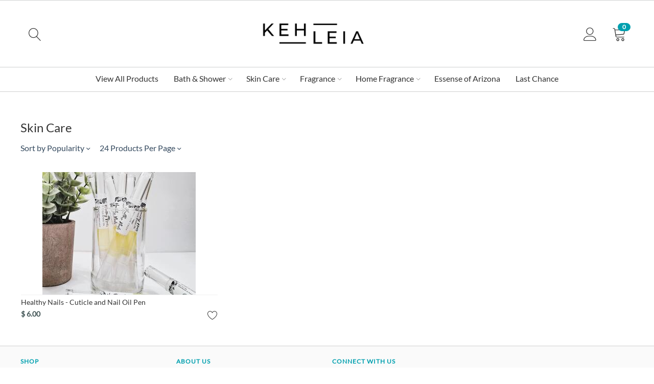

--- FILE ---
content_type: text/html; charset=utf-8
request_url: https://ashforkcreek.com/skin-care-en-2/
body_size: 14586
content:
<!DOCTYPE html>
<html 
 lang="en" dir="ltr">
<head>

        <title>Skin Care</title>
    <base href="https://ashforkcreek.com/" />
<meta http-equiv="Content-Type" content="text/html; charset=utf-8" data-ca-mode="" />
<meta name="viewport" content="initial-scale=1.0, width=device-width" />
<meta name="description" content="Shop Handmade | Shop Local | Shop with Purpose" />
<meta name="keywords" content="" />
<meta name="format-detection" content="telephone=no">

            <link rel="canonical" href="https://ashforkcreek.com/skin-care-en-2/" />
            

<meta name="cmsmagazine" content="7a30f4c74dfb81f1994167b8d9be19a8" />
<!-- Meta Pixel Code -->
<script>
!function(f,b,e,v,n,t,s)
{if(f.fbq)return;n=f.fbq=function(){n.callMethod?
n.callMethod.apply(n,arguments):n.queue.push(arguments)};
if(!f._fbq)f._fbq=n;n.push=n;n.loaded=!0;n.version='2.0';
n.queue=[];t=b.createElement(e);t.async=!0;
t.src=v;s=b.getElementsByTagName(e)[0];
s.parentNode.insertBefore(t,s)}(window, document,'script',
'https://connect.facebook.net/en_US/fbevents.js');
fbq('init', '486353783005349');
fbq('track', 'PageView');
</script>
<noscript><img height="1" width="1" style="display:none"
src="https://www.facebook.com/tr?id=486353783005349&ev=PageView&noscript=1"
/></noscript>
<!-- End Meta Pixel Code -->

<script>window.uetq = window.uetq || [];window.uetq.push('event', 'PRODUCT_PURCHASE', {"ecomm_prodid":"REPLACE_WITH_PRODUCT_ID","ecomm_pagetype":"PURCHASE"});</script>

<!-- Meta Pixel Code -->
<script>
!function(f,b,e,v,n,t,s)
{if(f.fbq)return;n=f.fbq=function(){n.callMethod?
n.callMethod.apply(n,arguments):n.queue.push(arguments)};
if(!f._fbq)f._fbq=n;n.push=n;n.loaded=!0;n.version='2.0';
n.queue=[];t=b.createElement(e);t.async=!0;
t.src=v;s=b.getElementsByTagName(e)[0];
s.parentNode.insertBefore(t,s)}(window, document,'script',
'https://connect.facebook.net/en_US/fbevents.js');
fbq('init', '967156857059996');
fbq('track', 'PageView');
</script>
<noscript><img height="1" width="1" style="display:none"
src="https://www.facebook.com/tr?id=967156857059996&ev=PageView&noscript=1"
/></noscript>
<!-- End Meta Pixel Code -->
          <link href="https://d1q8o8ch5u48ua.cloudfront.net/images/logos/9/GI_Heart-ICON_Square_25.png" rel="shortcut icon" type="image/png" />
    
    <link rel="preload" crossorigin="anonymous" as="font" href="//fonts.gstatic.com/s/lato/v17/S6uyw4BMUTPHjx4wWA.woff" type="font/woff" />
<link type="text/css" rel="stylesheet" href="https://d1q8o8ch5u48ua.cloudfront.net/var/cache/misc/assets/design/themes/thin_theme/css/standalone.d63fb3533589a9b46e4c87f12a9a83391768928410.css?t=1768928429?1768928410" />
<link rel="stylesheet" href="https://cdn.jsdelivr.net/npm/instantsearch.css@7/themes/satellite-min.css">            
        <!-- Google Tag Manager -->
        <script>
          window.dataLayer = window.dataLayer || [];
          (function(w,d,s,l,i){w[l]=w[l]||[];w[l].push({'gtm.start':
          new Date().getTime(),event:'gtm.js'});var f=d.getElementsByTagName(s)[0],
                  j=d.createElement(s),dl=l!='dataLayer'?'&l='+l:'';j.async=true;j.src=
                  'https://www.googletagmanager.com/gtm.js?id='+i+dl;f.parentNode.insertBefore(j,f);
                  })(window,document,'script','dataLayer','GTM-KSXCT94');
        </script>
        <!-- End Google Tag Manager -->
    
    



</head>

<body>
<!-- Google Tag Manager (noscript) -->
<noscript><iframe src="https://www.googletagmanager.com/ns.html?id=GTM-KSXCT94"
                  height="0" width="0" style="display:none;visibility:hidden"></iframe></noscript>
<!-- End Google Tag Manager (noscript) -->

    <div class="ty-tygh   bp-tygh-container" id="tygh_container">

        <div id="ajax_overlay" class="ty-ajax-overlay"></div>
<div id="ajax_loading_box" class="ty-ajax-loading-box"></div>        <div class="cm-notification-container notification-container">
</div>
        <div class="ty-helper-container " id="tygh_main_container">
                                        
<div class="tygh-top-panel clearfix">
                <div class="container-fluid  ">
                                                


	
        </div>
    

</div>

<div class="tygh-header clearfix">
                <div class="container-fluid  header-grid">
                                                


	                                    


	                                    


	                                    


	                                    


		

        <section class="ath_gird-section "><div class="ath_container clearfix"><div class="row-fluid">                        <div class="span16  ath_vendordomain_header" >
                                    <div class="ath_mega-menu-m__mobile-opener ty-menu__menu-m-btn th_cart-slide-oppener" id="MegaMenuOpenBtn_Placeholeder">
		<span class="ath_mega-menu-m__mobile-opener__icon">
			<i class="icon-tt-menu"></i>
		</span>
		</a>
	</div><div class="th_slide" id="th_slide_1003">
     <div id="th_slide_open_btn_246" class="th_cart-slide-oppener">

		<span class="th_slide_open_btn__search-icon">
		    <i class="icon-tt-search"></i>
		</span>
		
     </div>

	<div id="slide_1003" class="th_slide-section th_slide-section-horizontal th_slide-section-horizontal--top">
		
		<div class="th_slide-section-horizontal__inner">
	
			<div class="ty-search-block th_search-with-categories">
			    
				
				<form action="https://ashforkcreek.com/" name="search_form" method="get">
					<input type="hidden" name="subcats" value="Y" />
					<input type="hidden" name="pcode_from_q" value="Y" />
					<input type="hidden" name="status" value="A" />
					<input type="hidden" name="pshort" value="Y" />
					<input type="hidden" name="pfull" value="Y" />
					<input type="hidden" name="pname" value="Y" />
					<input type="hidden" name="pkeywords" value="Y" />
					<input type="hidden" name="search_performed" value="Y" />
					<input type="hidden" name="company_id" value="" />

					
				
					<input type="text" name="q" value="" title="Search this Shop" class="ty-search-block__input cm-hint" /><button title="Search" class="ty-search-magnifier" type="submit"><span 
        class="ty-icon ty-icon-search"
                                    ></span></button>
<input type="hidden" name="dispatch" value="companies.products" />
				<input type="hidden" name="security_hash" class="cm-no-hide-input" value="fda21d6d9e190b84a034b31dbd621efa" /></form>
				
				
			</div>

		</div>
	</div>
    <div class="th_slide-section-mask" id="th_slide_mask_246">
		<i class="ty-icon-cancel-circle"></i>
	</div>
</div>

<!-- Inline script moved to the bottom of the page --><div class="ty-logo-container ty-logo-container--vendorsubdomain">
		
					<a href="https://ashforkcreek.com/" title="">
		
			<img src="https://d1q8o8ch5u48ua.cloudfront.net/images/logos/4766/1 Kehleia LOGO(275 x 115 px)_1768799689431_png_76120194799_1768799689.png?t=1768799689"
				alt=
				class="ty-logo-container__image ty-logo-container__image--vendorsubdomain"
				height="100px" style="max-height: 100px">
						
					</a>
			</div><div class="ty-dropdown-box ">
        <div id="sw_dropdown_1047" class="ty-dropdown-box__title cm-combination unlogged">
                                            <a class="ty-account-info__title" href="https://ashforkcreek.com/profiles-update/">
        <i class="icon-tt-user th_user__icon"></i>&nbsp;<span class="ty-account-info__title-txt">
                	Hello.<br>Sign In
    	        </span>
            </a>

                        
        </div>
        <div id="dropdown_1047" class="cm-popup-box ty-dropdown-box__content hidden">
            
<div id="account_info_1047">
        <ul class="ty-account-info">
                                <li class="ty-account-info__item ty-dropdown-box__item"><a class="ty-account-info__a underlined" href="https://ashforkcreek.com/orders/" rel="nofollow">Orders</a></li>
                    

<li class="ty-account-info__item ty-dropdown-box__item"><a class="ty-account-info__a" href="https://ashforkcreek.com/wishlist/" rel="nofollow">Wish list</a></li>                <li class="ty-account-info__item ty-dropdown-box__item"><a class="ty-account-info__a underlined" href="https://dashboard.goimagine.com/" rel="nofollow">Seller Dashboard</a></li>
    </ul>

            <div class="ty-account-info__orders updates-wrapper track-orders" id="track_orders_block_1047">
            <form action="https://ashforkcreek.com/" method="POST" class="cm-ajax cm-post cm-ajax-full-render" name="track_order_quick">
                <input type="hidden" name="result_ids" value="track_orders_block_*" />
                <input type="hidden" name="return_url" value="index.php?dispatch=categories.view&amp;category_id=17413" />

                <div class="ty-account-info__orders-txt">Track my order(s)</div>

                <div class="ty-account-info__orders-input ty-control-group ty-input-append">
                    <label for="track_order_item1047" class="cm-required hidden">Track my order(s)</label>
                    <input type="text" size="20" class="ty-input-text cm-hint" id="track_order_item1047" name="track_data" value="Order ID/email" />
                    <button title="Go" class="ty-btn-go" type="submit"><span 
        class="ty-icon ty-icon-right-dir ty-btn-go__icon"
                                    ></span></button>
<input type="hidden" name="dispatch" value="orders.track_request" />
                                    </div>
            <input type="hidden" name="security_hash" class="cm-no-hide-input" value="fda21d6d9e190b84a034b31dbd621efa" /></form>
        <!--track_orders_block_1047--></div>
    
    <div class="ty-account-info__buttons buttons-container">
                    <a href="https://ashforkcreek.com/login/?return_url=index.php%3Fdispatch%3Dcategories.view%26category_id%3D17413"  data-ca-target-id="login_block1047" class="cm-dialog-opener cm-dialog-auto-size ty-btn ty-btn__secondary" rel="nofollow">Sign in</a><a href="https://ashforkcreek.com/profiles-add/" rel="nofollow" class="ty-btn ty-btn__primary">Register</a>
                            <div  id="login_block1047" class="hidden" title="Sign in">
                    <div class="ty-login-popup">
                        

    <div id="popup1047_login_popup_form_container">
            <form name="popup1047_form" action="https://ashforkcreek.com/" method="post" class="cm-ajax cm-ajax-full-render">
                    <input type="hidden" name="result_ids" value="popup1047_login_popup_form_container" />
            <input type="hidden" name="login_block_id" value="popup1047" />
            <input type="hidden" name="quick_login" value="1" />
        
        <input type="hidden" name="return_url" value="index.php?dispatch=categories.view&amp;category_id=17413" />
        <input type="hidden" name="redirect_url" value="index.php?dispatch=categories.view&amp;category_id=17413" />

        
        <div class="ty-control-group">
            <label for="login_popup1047" class="ty-login__filed-label ty-control-group__label cm-required cm-trim cm-email">email</label>
            <input type="text" id="login_popup1047" name="user_login" size="30" value="" class="ty-login__input cm-focus" />
        </div>

        <div class="ty-control-group ty-password-forgot">
            <label for="psw_popup1047" class="ty-login__filed-label ty-control-group__label ty-password-forgot__label cm-required">Password</label><a href="https://ashforkcreek.com/index.php?dispatch=auth.recover_password" class="ty-password-forgot__a"  tabindex="5">Forgot your password?</a>
            <input type="password" id="psw_popup1047" name="password" size="30" value="" class="ty-login__input" maxlength="32" />
        </div>

                    
            <div class="ty-login-reglink ty-center">
                <a class="ty-login-reglink__a" href="https://ashforkcreek.com/profiles-add/" rel="nofollow">Register for a new account</a>
            </div>
        
        
        
        <div class="buttons-container clearfix">
	<div class="ty-float-right">
		    
     <button  class="ty-btn__login ty-btn__secondary ty-btn" type="submit" name="dispatch[auth.login]" >Sign in</button>

	</div>
	<div class="ty-login__remember-me">
		<label for="remember_me_popup1047" class="ty-login__remember-me-label"><input class="checkbox" type="checkbox" name="remember_me" id="remember_me_popup1047" value="Y" />Remember me</label>
	</div>

			<div class="ath_tac_notice ath_tac_notice--login">
			<p class="ath_tac_notice__text">
				By <b>Signing In</b>, you agree to our <a href="https://goimagine.com/terms-conditions/">Terms & Conditions</a> and acknowledge reading our <a href="https://goimagine.com/privacy-policy/">Privacy Policy</a>
			</p>
		</div>
	</div>
    <input type="hidden" name="security_hash" class="cm-no-hide-input" value="fda21d6d9e190b84a034b31dbd621efa" /></form>

    <!--popup1047_login_popup_form_container--></div>
                    </div>
                </div>
                        </div>
<!--account_info_1047--></div>

        </div>
    </div><div class="ty-dropdown-box" id="cart_status_1046">
         <div id="sw_dropdown_1046" class="ty-dropdown-box__title cm-combination">
        <a href="https://ashforkcreek.com/cart/">
	                    
                    <i class="th_minicart__icon icon-tt-cart filled"></i>                 
            <span class="th_minicart__title empty-cart ty-hand">
        	<span class="tt_minicart__text">Cart</span>
        	<span class="tt_minicart__amount">0</span>
        </span>
    
            
        </a>
        </div>
        <div id="dropdown_1046" class="cm-popup-box ty-dropdown-box__content hidden">
                            <div class="cm-cart-content cm-cart-content-thumb cm-cart-content-delete">
                        <div class="ty-cart-items">
                                                            <div class="ty-cart-items__empty ty-center">Cart is empty</div>
                                                    </div>

                                                <div class="cm-cart-buttons ty-cart-content__buttons buttons-container hidden">
                            <div class="ty-float-left">
                                <a href="https://ashforkcreek.com/cart/" rel="nofollow" class="custom-domain-cart-link ty-btn ty-btn__secondary">View cart</a>
                            </div>
                                                            <div class="ty-float-right">
                                                                                                                                                                                        <a href="https://ashforkcreek.com/index.php?dispatch=onestepcheckout.checkout" rel="nofollow" class="custom-domain-checkout-link ty-btn ty-btn__primary">Checkout</a>
                                </div>
                                                    </div>
                        
                </div>
            
        </div>
    <!--cart_status_1046--></div>
                            </div>
        </div></div></section>	    
	                                    


		

        <section class="ath_gird-section tt_header-menu__section"><div class="ath_container clearfix"><div class="row-fluid">                        <div class="span16  " >
                                    <div class="ath_mm_vvertical"><div class="ath_mega-menu-wrapper" id="MegaMenu_310"><ul class="ath_mega-menu"><li class="mm1 ath_mega-menu__l1 ath_mega-menu__l1--default  ath_mega-menu__l1--drop-down-N  list"><a href="https://ashforkcreek.com/view-all-products/" class="ath_mega-menu__l1__link"><span class="ath_mega-menu__name__link">View All Products</span></a></li><li class="mm1 ath_mega-menu__l1 ath_mega-menu__l1--default  ath_mega-menu__l1--drop-down-Y  list"><a href="https://ashforkcreek.com/bath-and-shower-en/" class="ath_mega-menu__l1__link"><span class="ath_mega-menu__name__link">Bath &amp; Shower</span><i class="icon-tt-right ath_mega-menu-have-child--icon"></i></a><div class="ath_mega-menu__dd-wrapper-l2 ath_mega-menu__dd-wrapper-l2--list"><div class="ath_mega-menu__back"><i class="icon-tt-left"></i> Back</div><ul class="ath_mega-menu__l2-items"><li class="mm2 ath_mega-menu__l2 ath_mega-menu__l2-- "><a href="https://ashforkcreek.com/bath-and-shower-en/soap/" class="ath_mega-menu__l2__link">Soap</a></li><li class="mm2 ath_mega-menu__l2 ath_mega-menu__l2-- "><a href="https://ashforkcreek.com/bath-and-shower-en/shower-steamers-541e5f94-9651-4c39-a2a9-946fcede6bd6/" class="ath_mega-menu__l2__link">Shower Steamers</a></li><li class="mm2 ath_mega-menu__l2 ath_mega-menu__l2-- "><a href="https://ashforkcreek.com/bath-and-shower-en/accessories-dd612bab-3344-4b74-a4eb-4bf6727af063/" class="ath_mega-menu__l2__link">Accessories</a></li><li class="mm2 ath_mega-menu__l2 ath_mega-menu__l2-- "><a href="https://ashforkcreek.com/bath-and-shower-en/bath-bombs-7225a76c-c1cc-4f75-8055-4e03896e92b9/" class="ath_mega-menu__l2__link">Bath Bombs</a></li></ul></div></li><li class="mm1 ath_mega-menu__l1 ath_mega-menu__l1--default  ath_mega-menu__l1--drop-down-Y  list"><a href="https://ashforkcreek.com/skin-care-en-2/" class="ath_mega-menu__l1__link"><span class="ath_mega-menu__name__link">Skin Care</span><i class="icon-tt-right ath_mega-menu-have-child--icon"></i></a><div class="ath_mega-menu__dd-wrapper-l2 ath_mega-menu__dd-wrapper-l2--list"><div class="ath_mega-menu__back"><i class="icon-tt-left"></i> Back</div><ul class="ath_mega-menu__l2-items"><li class="mm2 ath_mega-menu__l2 ath_mega-menu__l2-- "><a href="https://ashforkcreek.com/skin-care-en-2/hand-and-nails/" class="ath_mega-menu__l2__link">Hand and Nails</a></li></ul></div></li><li class="mm1 ath_mega-menu__l1 ath_mega-menu__l1--default  ath_mega-menu__l1--drop-down-Y  list"><a href="https://ashforkcreek.com/fragrance-en/" class="ath_mega-menu__l1__link"><span class="ath_mega-menu__name__link">Fragrance</span><i class="icon-tt-right ath_mega-menu-have-child--icon"></i></a><div class="ath_mega-menu__dd-wrapper-l2 ath_mega-menu__dd-wrapper-l2--list"><div class="ath_mega-menu__back"><i class="icon-tt-left"></i> Back</div><ul class="ath_mega-menu__l2-items"><li class="mm2 ath_mega-menu__l2 ath_mega-menu__l2-- "><a href="https://ashforkcreek.com/fragrance-en/perfume-roll-on-67684c81-a7e7-4137-9a24-e93f190697b5/" class="ath_mega-menu__l2__link">Perfume Roll-on</a></li></ul></div></li><li class="mm1 ath_mega-menu__l1 ath_mega-menu__l1--default  ath_mega-menu__l1--drop-down-Y  list"><a href="https://ashforkcreek.com/home-fragrance-en-3/" class="ath_mega-menu__l1__link"><span class="ath_mega-menu__name__link">Home Fragrance</span><i class="icon-tt-right ath_mega-menu-have-child--icon"></i></a><div class="ath_mega-menu__dd-wrapper-l2 ath_mega-menu__dd-wrapper-l2--list"><div class="ath_mega-menu__back"><i class="icon-tt-left"></i> Back</div><ul class="ath_mega-menu__l2-items"><li class="mm2 ath_mega-menu__l2 ath_mega-menu__l2-- "><a href="https://ashforkcreek.com/home-fragrance-en-3/candles/" class="ath_mega-menu__l2__link">Candles</a></li><li class="mm2 ath_mega-menu__l2 ath_mega-menu__l2-- "><a href="https://ashforkcreek.com/home-fragrance-en-3/incense-a6cb5d2b-b514-4254-9762-541e19079514/" class="ath_mega-menu__l2__link">Incense</a></li><li class="mm2 ath_mega-menu__l2 ath_mega-menu__l2-- "><a href="https://ashforkcreek.com/home-fragrance-en-3/wax-melts-5becec9b-21e9-45b7-9ef2-593226cfaf2f/" class="ath_mega-menu__l2__link">Wax Melts</a></li></ul></div></li><li class="mm1 ath_mega-menu__l1 ath_mega-menu__l1--default  ath_mega-menu__l1--drop-down-N  list"><a href="https://ashforkcreek.com/essense-of-arizona/" class="ath_mega-menu__l1__link"><span class="ath_mega-menu__name__link">Essense of Arizona</span></a></li><li class="mm1 ath_mega-menu__l1 ath_mega-menu__l1--default  ath_mega-menu__l1--drop-down-N  list"><a href="https://ashforkcreek.com/last-chance-fdfef85c-9c77-4381-b337-635a2c40ad70/" class="ath_mega-menu__l1__link"><span class="ath_mega-menu__name__link">Last Chance</span></a></li></ul><div class="ath_mega-menu__mob-settings"></div></div><div class="ath_mega-menu-mask" id="MegaMenuMask_310"><i class="ty-icon-cancel-circle"></i></div></div>

<!-- Inline script moved to the bottom of the page -->
                            </div>
        </div></div></section>	    
	
        </div>
    

</div>

    <div class="tygh-content clearfix" id="tygh-content">
                    <div class="container-fluid  content-grid">
                                                


		

        <section class="ath_gird-section "><div class="ath_container clearfix"><div class="row-fluid">                        <div class="span16  breadcrumbs-grid" >
                                    <div class="ty-wysiwyg-content"  data-ca-live-editor-object-id="0" data-ca-live-editor-object-type=""><p><br></p>
<p></p>
<p></p></div>
                            </div>
        </div></div></section>	    
	                                    


	                                    


		

        <section class="ath_gird-section "><div class="ath_container clearfix"><div class="row-fluid">                        <div class="span16  main-content-grid" >
                                    <div class="ty-mainbox-container clearfix ag-categories">
                                    <h1 class="ty-mainbox-title">
                                                                <span >Skin Care</span>
                                        
                </h1>
            
                <div class="ty-mainbox-body"><div id="category_products_11">




    
    
	<!-- Inline script moved to the bottom of the page -->


			<!--overridden in addon sd_design_changes-->

    <div class="ty-pagination-container cm-pagination-container" id="pagination_contents">

    
    

    
	
						<div class="ty-sort-container ath_alt_sorting_and_filtering ath_alt_sorting_and_filtering--btn-disable">
                
                        
                


    
    <div class="ath_alt_sorting_and_filtering__base hidden-phone">
        <div class="ty-sort-dropdown">
    <a id="sw_elm_sort_fields" class="ty-sort-dropdown__wrapper cm-combination">Sort by Popularity<span 
        class="ty-icon ty-icon-down-micro ty-sort-dropdown__icon"
                                    ></span></a>
    <ul id="elm_sort_fields" class="ty-sort-dropdown__content cm-popup-box hidden">
                                                                                                                                                                                                                                                                                                                                                                                                                                                                                                                                                                                                                        <li class="sort-by-timestamp-desc ty-sort-dropdown__content-item">
                        <a class="cm-ajax ty-sort-dropdown__content-item-a" data-ca-target-id="pagination_contents" href="https://ashforkcreek.com/skin-care-en-2/?sort_by=timestamp&amp;sort_order=desc" rel="nofollow">Newest Items First</a>
                    </li>
                                                                                                                                                                                                                                                                                                                                                                                                                                                                                                                                                                                                                                                                                                                                                                                                                                                                                <li class="sort-by-price-asc ty-sort-dropdown__content-item">
                        <a class="cm-ajax ty-sort-dropdown__content-item-a" data-ca-target-id="pagination_contents" href="https://ashforkcreek.com/skin-care-en-2/?sort_by=price&amp;sort_order=asc" rel="nofollow">Sort by Price: Low to High</a>
                    </li>
                                                                                                                                                <li class="sort-by-price-desc ty-sort-dropdown__content-item">
                        <a class="cm-ajax ty-sort-dropdown__content-item-a" data-ca-target-id="pagination_contents" href="https://ashforkcreek.com/skin-care-en-2/?sort_by=price&amp;sort_order=desc" rel="nofollow">Sort by Price: High to Low</a>
                    </li>
                                                                                                                                                                                                                                                                                                                                                                                                                                                <li class="sort-by-relevance-asc ty-sort-dropdown__content-item">
                        <a class="cm-ajax ty-sort-dropdown__content-item-a" data-ca-target-id="pagination_contents" href="https://ashforkcreek.com/skin-care-en-2/?sort_by=relevance&amp;sort_order=asc" rel="nofollow">Sort by Relevance</a>
                    </li>
                                                                                                                                                                    </ul>
</div>

        
                                <div class="ty-sort-dropdown">
        <a id="sw_elm_pagination_steps" class="ty-sort-dropdown__wrapper cm-combination">24 Products Per Page<i class="ty-sort-dropdown__icon ty-icon-down-micro"></i></a>
            <ul id="elm_pagination_steps" class="ty-sort-dropdown__content cm-popup-box hidden">
                                                    <li class="ty-sort-dropdown__content-item">
                        <a class="cm-ajax ty-sort-dropdown__content-item-a" href="https://ashforkcreek.com/skin-care-en-2/?items_per_page=12" data-ca-target-id="pagination_contents" rel="nofollow">12 Products Per Page</a>
                    </li>
                                                                                                    <li class="ty-sort-dropdown__content-item">
                        <a class="cm-ajax ty-sort-dropdown__content-item-a" href="https://ashforkcreek.com/skin-care-en-2/?items_per_page=48" data-ca-target-id="pagination_contents" rel="nofollow">48 Products Per Page</a>
                    </li>
                                                                    <li class="ty-sort-dropdown__content-item">
                        <a class="cm-ajax ty-sort-dropdown__content-item-a" href="https://ashforkcreek.com/skin-care-en-2/?items_per_page=96" data-ca-target-id="pagination_contents" rel="nofollow">96 Products Per Page</a>
                    </li>
                                            </ul>
        </div>
            </div>

        <div class="ty-btn ty-btn__primary ty-btn--open-fas">
	<svg class="ath_svg-ico ath_svg-ico--filter">
	   <use xlink:href="#ath_filter"></use>
	</svg>
	Filters & Sorting
</div>

<!-- Inline script moved to the bottom of the page -->    
</div>			
			
	
	
	
				
		<div class="grid-list">
		<div class="ty-column3">    
    
    


























<div class="ty-grid-list__item th_grid-list__item ty-quick-view-button__wrapper"><form action="https://ashforkcreek.com/" method="post" name="product_form_602560" enctype="multipart/form-data" class="cm-disable-empty-files  cm-ajax cm-ajax-full-render cm-ajax-status-middle ">
<input type="hidden" name="result_ids" value="cart_status*,wish_list*,checkout*,account_info*" />
<input type="hidden" name="redirect_url" value="index.php?dispatch=categories.view&amp;category_id=17413" />
<input type="hidden" name="product_data[602560][product_id]" value="602560" />

<div class="ty-grid-list__image ty-grid-list__image--th-styles custom-domain-product-image" ca-product-data-id="602560">
	


        <a href="https://ashforkcreek.com/healthy-nails-cuticle-and-nail-oil-pen/">
        	        <img class="ty-pict a   lazy cm-image" id="det_img_602560" data-src="https://d1q8o8ch5u48ua.cloudfront.net/images/thumbnails/300/240/detailed/4560/20241213_153647m_jpg_820717141161_1746424383.jpeg?t=1746424810" alt="" title=""  width="300" height="240" src="js/addons/ath_thin_theme_settings/lazyload/spinner.gif" />
	        </a>


		                    
            

	
				<div class="grid-list__rating">
			    
    
    

		</div>
	</div>

<div class="ty-grid-list__item-name ty-grid-list__item-name--th-styles">
	
		<bdi>                <a href="https://ashforkcreek.com/healthy-nails-cuticle-and-nail-oil-pen/" class="product-title custom-domain-product-link" ca-product-data-id="602560" title="Healthy Nails - Cuticle and Nail Oil Pen" >Healthy Nails - Cuticle and Nail Oil Pen</a>        
</bdi>
</div>


<div class="th_grid-list__item-category-and-wish">
			    
     <a  class="ty-btn ty-btn__text ty-add-to-wish icon-tt-wish cm-submit text-button " id="button_wishlist_602560" data-ca-dispatch="dispatch[wishlist.add..602560]"></a>

	
	</div>


<div class="ty-grid-list__price-and-control">
	<div class="ty-grid-list__price ">

				    <span class="cm-reload-602560 ty-price-update" id="price_update_602560">
        <input type="hidden" name="appearance[show_price_values]" value="1" />
        <input type="hidden" name="appearance[show_price]" value="1" />
                                                                    <span class="ty-price" id="line_discounted_price_602560"><span class="ty-price-num">$</span><span id="sec_discounted_price_602560" class="ty-price-num">6.00</span></span>
                            
                        <!--price_update_602560--></span>


				            <span class="cm-reload-602560" id="old_price_update_602560">
                                    
        <!--old_price_update_602560--></span>
    
				    

				    

		
	</div>
	
</div>
<input type="hidden" name="security_hash" class="cm-no-hide-input" value="fda21d6d9e190b84a034b31dbd621efa" /></form>
</div></div><div class="ty-column3"></div><div class="ty-column3"></div>	</div>

			<!--overridden in addon sd_design_changes-->



    <!--pagination_contents--></div>
    
	


<!-- Inline script moved to the bottom of the page -->


			

<!--category_products_11--></div>



</div>
    </div>
                            </div>
        </div></div></section>	    
	
        </div>
    

    </div>



<div class="tygh-footer clearfix" id="tygh_footer">
                <div class="container-fluid  ty-footer-grid">
                                                


		

        <section class="ath_gird-section "><div class="ath_container clearfix"><div class="row-fluid">                        <div class="span16  col_4" >
                                    <div class="row-fluid">                        <div class="span4  " >
                                    <div class="ty-footer">
	            <h4 class="ty-footer-general__header ty-footer-general__header--no-hiden ">
                                        <span>Shop</span>
                        

        </h4>
        <div class="ty-footer-general__body ty-footer-general__body--no-hiden"><ul id="account_info_links_183" class="ty-account-info__links">
    <li class="ty-footer-menu__item"><a href="https://ashforkcreek.com/login/">Sign in</a></li>
    <li class="ty-footer-menu__item"><a href="https://ashforkcreek.com/profiles-add/">Create account</a></li>
    <li class="ty-footer-menu__item"><a href="https://ashforkcreek.com/orders/">Orders</a></li>
    <li class="ty-footer-menu__item"><a href="https://ashforkcreek.com/wishlist/">Wish list</a></li>
<!--account_info_links_183--></ul></div>
	        </div>
                            </div>
        	    
	                                    


		

                                <div class="span4  " >
                                    <div class="ty-footer">
	            <h4 class="ty-footer-general__header ty-footer-general__header--no-hiden ">
                                        <span>About Us</span>
                        

        </h4>
        <div class="ty-footer-general__body ty-footer-general__body--no-hiden">
<ul class="ty-text-links">
	<li class="ty-text-links__item ty-level-0">
		<a class="ty-text-links__a" href="https://ashforkcreek.com/index.php?dispatch=companies.view&amp;company_id=4400">Meet the Maker</a>
	</li>


			<li class="ty-text-links__item ty-level-0">
			<a class="ty-text-links__a" href="mailto:ashforkcreek@gmail.com">Contact Us</a>
		</li>
	
	


	

</ul>
</div>
	        </div>
                            </div>
        	    
	                                    


		

                                <div class="span8  " >
                                    <div class="ty-footer">
	            <h4 class="ty-footer-general__header ty-footer-general__header--no-hiden ">
                                        <span>Connect with Us</span>
                        

        </h4>
        <div class="ty-footer-general__body ty-footer-general__body--no-hiden">	<div class="th_vhp__social">
									<a href="https://www.instagram.com/ashforkcreek/" target="_blank" class="th_vhp__social__link">
					<img src="https://icons.duckduckgo.com/ip3/instagram.com.ico" alt="https://www.instagram.com/ashforkcreek/" class="th_vhp__social__icon th_vhp__social__icon--favicon">
				</a>
												<a href="https://www.etsy.com/shop/AshforkCreek" target="_blank" class="th_vhp__social__link">
					<img src="https://icons.duckduckgo.com/ip3/etsy.com.ico" alt="https://www.etsy.com/shop/AshforkCreek" class="th_vhp__social__icon th_vhp__social__icon--favicon">
				</a>
												<a href="https://www.facebook.com/ashforkcreek/" target="_blank" class="th_vhp__social__link">
					<img src="https://icons.duckduckgo.com/ip3/facebook.com.ico" alt="https://www.facebook.com/ashforkcreek/" class="th_vhp__social__icon th_vhp__social__icon--favicon">
				</a>
												<a href="https://www.leapingbunny.org/brand/ashfork-creek" target="_blank" class="th_vhp__social__link">
					<img src="https://icons.duckduckgo.com/ip3/leapingbunny.org.ico" alt="https://www.leapingbunny.org/brand/ashfork-creek" class="th_vhp__social__icon th_vhp__social__icon--favicon">
				</a>
						</div>
</div>
	        </div>
                            </div>
        </div>
                            </div>
        </div></div></section>	    
	                                    


		

        <section class="ath_gird-section th_copyright_section"><div class="ath_container clearfix"><div class="row-fluid">                        <div class="span16  " >
                                    <div class="row-fluid">                        <div class="span16  " >
                                    <div class=" ty-float-left">
                <div class="ty-wysiwyg-content"  data-ca-live-editor-object-id="0" data-ca-live-editor-object-type=""><p class="bottom-copyright">Copyright &copy; 2024 - Powered by <a href="https://goimagine.com">goimagine  - <a href="https://ashforkcreek.com/terms-conditions/">Terms & Conditions</a>  - <a href="https://ashforkcreek.com/privacy-policy/">Privacy Policy</a>  - <a href="https://ashforkcreek.com/buyer-policy/">Buyer & Returns Policy</a></li>    </p></div>
                    </div>
                            </div>
        </div>
                            </div>
        </div></div></section>	    
	
        </div>
    

</div>



            
            <!--tygh_main_container--></div>

        
<div style="display: none;">
	<svg version="1.1" xmlns="http://www.w3.org/2000/svg" xmlns:xlink="http://www.w3.org/1999/xlink">

		<symbol id="ath_filter" viewBox="0 0 256 256"><path d="M245.634 217.914h-89.962c-4.641 0-8.402-3.761-8.402-8.402s3.761-8.403 8.402-8.403h89.962c4.64 0 8.402 3.762 8.402 8.403s-3.761 8.402-8.402 8.402zM153.526 54.894H10.366c-4.64 0-8.402-3.762-8.402-8.403s3.761-8.402 8.402-8.402h143.16c4.641 0 8.403 3.761 8.403 8.402s-3.762 8.403-8.403 8.403zM245.634 136.402H89.06A8.402 8.402 0 0180.658 128a8.402 8.402 0 018.402-8.402h156.574a8.402 8.402 0 018.402 8.402 8.402 8.402 0 01-8.402 8.402zM102.47 217.914H10.367c-4.64 0-8.402-3.761-8.402-8.402s3.761-8.403 8.402-8.403h92.105c4.64 0 8.402 3.762 8.402 8.403s-3.761 8.402-8.402 8.402zM38.005 136.402H10.366A8.402 8.402 0 011.964 128a8.402 8.402 0 018.402-8.402h27.639A8.402 8.402 0 0146.407 128a8.404 8.404 0 01-8.402 8.402zM245.634 54.894H205.08c-4.641 0-8.403-3.762-8.403-8.403s3.762-8.402 8.403-8.402h40.553c4.64 0 8.402 3.761 8.402 8.402s-3.761 8.403-8.402 8.403z"/><path d="M153.526 243.44h-51.055a8.402 8.402 0 01-8.403-8.402V183.98a8.402 8.402 0 018.403-8.403h51.055a8.402 8.402 0 018.403 8.403v51.055a8.402 8.402 0 01-8.403 8.406zm-42.653-16.804h34.251v-34.254h-34.25v34.254zM89.06 161.929H38.005a8.402 8.402 0 01-8.403-8.403v-51.055a8.402 8.402 0 018.403-8.403H89.06a8.402 8.402 0 018.403 8.403v51.055a8.402 8.402 0 01-8.403 8.403zm-42.653-16.805h34.251v-34.25h-34.25v34.25zM204.585 80.423h-51.059a8.402 8.402 0 01-8.402-8.403V20.962a8.402 8.402 0 018.402-8.403h51.056a8.402 8.402 0 018.403 8.403v51.056a8.4 8.4 0 01-8.4 8.405zM161.93 63.618h34.25V29.364h-34.25v34.254z"/></symbol>

	</svg>
</div>
        <!--tygh_container--></div>

    
    <script src="https://code.jquery.com/jquery-3.5.1.min.js"
            integrity="sha256-9/aliU8dGd2tb6OSsuzixeV4y/faTqgFtohetphbbj0="
            crossorigin="anonymous"
            data-no-defer
    ></script>
    <script data-no-defer>
        if (!window.jQuery) {
            document.write('<script src="https://ashforkcreek.com/js/lib/jquery/jquery-3.5.1.min.js?ver=1768928410" ><\/script>');
        }
    </script>

<script src="https://d1q8o8ch5u48ua.cloudfront.net/var/cache/misc/assets/js/tygh/scripts-38ea6d7a42c49b9d10650424803e25041768928410.js?t=1768928415"></script>
<script>
(function(_, $) {

    _.tr({
        cannot_buy: 'You cannot buy the product with these option variants',
        no_products_selected: 'No products selected',
        error_no_items_selected: 'No items selected! At least one check box must be selected to perform this action.',
        delete_confirmation: 'Are you sure you want to delete the selected items?',
        text_out_of_stock: 'Out of stock',
        items: 'item(s) available',
        text_required_group_product: 'Please select a product for the required group [group_name]',
        save: 'Save',
        close: 'Close',
        notice: 'Notice',
        warning: 'Warning',
        error: 'Error',
        empty: 'Empty',
        text_are_you_sure_to_proceed: 'Are you sure you want to proceed?',
        text_invalid_url: 'You have entered an invalid URL',
        error_validator_email: 'The email address in the <b>[field]<\/b> field is invalid.',
        error_validator_phone: 'The phone number in the <b>[field]<\/b> field is invalid. The correct format is (555) 555-55-55 or 55 55 555 5555.',
        error_validator_phone_mask: 'The phone number in the <b>[field]<\/b> field is invalid.',
        error_validator_phone_mask_with_phone: 'The phone number <b>[phone]<\/b> is invalid.',
        error_validator_phone_phone_number_with_country_selection: 'The phone number is invalid',
        error_validator_integer: 'The value of the <b>[field]<\/b> field is invalid. It should be integer.',
        error_validator_multiple: 'The <b>[field]<\/b> field does not contain the selected options.',
        error_validator_password: 'The passwords in the <b>[field2]<\/b> and <b>[field]<\/b> fields do not match.',
        error_validator_required: 'The <b>[field]<\/b> field is mandatory.',
        error_validator_zipcode: 'The ZIP / Postal code in the <b>[field]<\/b> field is incorrect. The correct format is [extra].',
        error_validator_message: 'The value of the <b>[field]<\/b> field is invalid.',
        text_page_loading: 'Loading... Your request is being processed, please wait.',
        error_ajax: 'Oops, something went wrong ([error]). Please try again.',
        text_changes_not_saved: 'Your changes have not been saved.',
        text_data_changed: 'Your changes have not been saved.Press OK to continue, or Cancel to stay on the current page.',
        placing_order: 'Placing the order. Please wait.',
        order_was_not_placed: 'Order was not placed',
        file_browser: 'File browser',
        browse: 'Browse...',
        more: 'More',
        text_no_products_found: 'No products found',
        cookie_is_disabled: 'For a complete shopping experience, please <a href=\"http://www.wikihow.com/Enable-Cookies-in-Your-Internet-Web-Browser\" target=\"_blank\">set your browser to accept cookies<\/a>',
        insert_image: 'Insert image',
        image_url: 'Image URL',
        loading: 'Loading...',

        text_editing_raw: 'Text editing',
        save_raw: 'Save',
        cancel_raw: 'Cancel'
    });

    $.extend(_, {
        index_script: 'index.php',
        changes_warning: /*'Y'*/'N',
        currencies: {
            'primary': {
                'decimals_separator': '.',
                'thousands_separator': ',',
                'decimals': '2'
            },
            'secondary': {
                'decimals_separator': '.',
                'thousands_separator': ',',
                'decimals': '2',
                'coefficient': '1.00000'
            }
        },
        default_editor: 'redactor2',
        default_previewer: 'sd_eagleowl',
        current_path: '',
        current_location: 'https://ashforkcreek.com',
        images_dir: 'https://ashforkcreek.com/design/themes/responsive/media/images',
        notice_displaying_time: 5,
        cart_language: 'en',
        language_direction: 'ltr',
        default_language: 'en',
        default_country: 'US',
        cart_prices_w_taxes: true,
        regexp: [],
        current_url: 'https://ashforkcreek.com/skin-care-en-2/',
        current_host: 'ashforkcreek.com',
        init_context: '',
        phone_validation_mode: 'any_digits',
        hash_of_available_countries: '85b233b3c6e7ce1e3ba15465df480dd9',
        hash_of_phone_masks: '1768928410',
        deferred_scripts: []
    });

    
    
        $(document).ready(function(){
            turnOffPhoneSafariAutofill();

            $.runCart('C');
        });

        $.ceEvent('on', 'ce.commoninit', function () {
            turnOffPhoneSafariAutofill();
        });

        function turnOffPhoneSafariAutofill () {
            if ($.browser.safari) {
                $('[x-autocompletetype="tel"]').removeAttr('x-autocompletetype');
                var $maskPhoneLabel =  $('.cm-mask-phone-label:not(.autofill-on)');
                if (!$maskPhoneLabel.length || $('[data-ca-validator="ignore"]', $maskPhoneLabel).length) {
                    return;
                }
                $maskPhoneLabel.append('<span data-ca-validator="ignore" style="position: absolute; overflow: hidden; width: 1px; height: 1px;">search</span>');
            }
        }

    
            // CSRF form protection key
        _.security_hash = 'fda21d6d9e190b84a034b31dbd621efa';
    }(Tygh, Tygh.$));
</script>
<script>
    (function (_, $) {
        _.tr({
            "stripe_connect.stripe_cookie_title": 'Stripe',
            "stripe_connect.stripe_cookie_description": 'Stripe is a payment provider. It allows us to accept payments, if you choose a payment method powered by Stripe. Here is <a href=\"https://stripe.com/privacy\" target=\"_blank\">Stripe privacy policy<\/a>.',
        });
    })(Tygh, Tygh.$);
</script>
<script>
 (function(_, $) {
  $.ceEvent('on', 'ce.ajaxdone', function(elms, scripts, params, response_data, response_text) {
    var host = 'ashforkcreek.com';
        var location = 'https://ashforkcreek.com';
    $('a').each(function(){
      var a_class = $(this).attr('class');
      if(a_class && a_class == 'wk_vendor_subdomain_logo'){
        return true;
      }
      var href = $(this).attr('href');
      var parser = document.createElement('a');
      parser.href = href;
      if(href && parser.href && host.search(parser.hostname) >=0 ){
        $(this).attr('href',href.replace(parser.hostname,host));
      }
    });
    var url_without_subdomain = "https://com"+'/';
    $('form[name="call_requests_form"]').attr('action',url_without_subdomain);
  });
  var url_without_subdomain = "https://com"+'/';
  $('#new_thread_form_4400').attr('action',url_without_subdomain);
  $('#new_thread_form_').attr('action',url_without_subdomain);
 })(Tygh,Tygh.$);
</script>
<script>
        (function (_, $) {
            _.tr({
                error_validator_recaptcha: 'Please confirm you are not a robot.',
                "recaptcha.recaptcha_cookie_title": 'Google reCAPTCHA',
                "recaptcha.recaptcha_cookie_description": 'Google reCAPTCHA is a service that provides anti-bot protection and verifies that site visitors are humans. Here is <a href=\"https://policies.google.com/privacy\" target=\"_blank\">Google privacy policy<\/a>; we also recommend Google\'s concise and comprehensive <a href=\"https://support.google.com/maps/answer/10400210\" target=\"_blank\">note on privacy<\/a>.',
            });

            $.extend(_, {
                recaptcha_settings: {
                    site_key: '6LfSOvcUAAAAALCqeCj3BQ7vgHViaaxJSLYrDC-J',
                    theme: 'light',
                    type: 'image',
                    size: 'normal'
                },
                google_recaptcha_v3_site_key: '6LfSOvcUAAAAALCqeCj3BQ7vgHViaaxJSLYrDC-J',
                google_recaptcha_v2_token_param: 'g-recaptcha-response',
                google_recaptcha_v3_token_param: 'g-recaptcha-v3-token'
            });
        }(Tygh, Tygh.$));
    </script>
<script>
  function anti_bot_makeid(length = 20) {
    var result           = '';
    var characters       = 'ABCDEFGHIJKLMNOPQRSTUVWXYZabcdefghijklmnopqrstuvwxyz0123456789';
    var charactersLength = characters.length;
    for ( var i = 0; i < length; i++ ) {
      result += characters.charAt(Math.floor(Math.random() *
        charactersLength));
    }
    return result;
  }
</script>
<script>		
		var lazyLoadInstance = new LazyLoad({
		    elements_selector: ".lazy"
		});
		
		$(document).ajaxComplete(function(event,request, settings) {
			var lazyLoadInstance = new LazyLoad({
			    elements_selector: ".lazy"
			});	
		});
	</script>
<script>
    (function (_, $) {
        _.vendor_locations = {
            provider: 'google',
            api_key: 'AIzaSyDgKYnFSUMzr-nCtFqbyi3-1nCAOyL5Uno',
            yandex_commercial: false,
            language: 'en',
            storage_key_geolocation: 'customer_geolocation',
            storage_key_locality: 'customer_locality',
            customer_geolocation: '[]',
            customer_locality: '[]',
        };
        _.tr({
            confirm: 'Confirm',
            remove: 'Remove',
            confirm_location: 'Confirm location',
            chosen_location: 'Chosen location',
            enter_location: 'Enter location',
            "vendor_locations.google_maps_cookie_title": 'Google Maps',
            "vendor_locations.google_maps_cookie_description": 'Google Maps is a service that allows us to show the maps and various locations on those maps, or automatically determine your location. Here is <a href=\"https://policies.google.com/privacy\" target=\"_blank\">Google privacy policy;<\/a> we also recommend Google\'s concise and comprehensive <a href=\"https://support.google.com/maps/answer/10400210\" target=\"_blank\">note on privacy<\/a>.',
        });
    })(Tygh, Tygh.$);
</script>
<script>
    (function (_) {
        _.tr({
            sd_eagleowl: {
                close_popup: 'Close',
                prev_slide: 'Previous image',
                next_slide: 'Next image',
                image_zoom: {
                    button_zoom_in: 'Zoom in',
                    button_zoom_out: 'Zoom out',
                    notice_image_is_loading: 'Image is loading',
                    notice_image_is_loaded: 'Image is loaded',
                    notice_zoom_is_not_available: 'Zoom is not available for this image'
                },
                openFullScreen: 'Full Screen',
                closeFullScreen: 'Exit Full Screen'
            }
        });

        _.sdEagleowl = {};
        _.sdEagleowl.icons = {};
        _.sdEagleowl.modalBoxSize = 'small';
        _.sdEagleowl.icons.dialogClose = '<svg xmlns="http://www.w3.org/2000/svg" viewBox="0 0 24 24"><path d="M18.997 6.417l-1.414-1.414L12 10.586 6.417 5.003 5.003 6.417 10.586 12l-5.583 5.583 1.414 1.414L12 13.414l5.583 5.583 1.414-1.414L13.414 12z"></path></svg>';
        if ('ltr' === 'rtl') {
            _.sdEagleowl.icons.prevSlide = '<svg xmlns="http://www.w3.org/2000/svg" viewBox="0 0 24 24"><path d="M4 13h12.176l-5.583 5.583 1.414 1.414L20.004 12l-7.997-7.997-1.414 1.414L16.176 11H4z"></path></svg>';
            _.sdEagleowl.icons.nextSlide = '<svg xmlns="http://www.w3.org/2000/svg" viewBox="0 0 24 24"><path d="M20 11H7.824l5.583-5.583-1.414-1.414L3.996 12l7.997 7.997 1.414-1.414L7.824 13H20z"></path></svg>';
        } else {
            _.sdEagleowl.icons.prevSlide = '<svg xmlns="http://www.w3.org/2000/svg" viewBox="0 0 24 24"><path d="M20 11H7.824l5.583-5.583-1.414-1.414L3.996 12l7.997 7.997 1.414-1.414L7.824 13H20z"></path></svg>';
            _.sdEagleowl.icons.nextSlide = '<svg xmlns="http://www.w3.org/2000/svg" viewBox="0 0 24 24"><path d="M4 13h12.176l-5.583 5.583 1.414 1.414L20.004 12l-7.997-7.997-1.414 1.414L16.176 11H4z"></path></svg>';
        }

                            _.sdEagleowl.useImageZoom = true;
            _.sdEagleowl.icons.zoomIn = '<svg xmlns="http://www.w3.org/2000/svg" viewBox="0 0 24 24"><polygon points="12.1,8 10.1,8 10.1,10.1 8,10.1 8,12.1 10.1,12.1 10.1,14.1 12.1,14.1 12.1,12.1 14.2,12.1 14.2,10.1 12.1,10.1 " /><path d="M17,15.2c0.8-1.2,1.3-2.6,1.3-4.1c0-3.9-3.2-7.1-7.1-7.1S4,7.2,4,11.1s3.2,7.1,7.1,7.1c1.5,0,2.9-0.5,4.1-1.3l3,3 l1.8-1.8L17,15.2z M11.1,16.3C8.3,16.3,6,14,6,11.1S8.3,6,11.1,6s5.1,2.3,5.1,5.1S14,16.3,11.1,16.3z" /></svg>';
            _.sdEagleowl.icons.zoomOut = '<svg xmlns="http://www.w3.org/2000/svg" viewBox="0 0 24 24"><path d="M20,18.2l-3-3c0.8-1.2,1.3-2.6,1.3-4.1c0-3.9-3.2-7.1-7.1-7.1S4,7.2,4,11.1s3.2,7.1,7.1,7.1c1.5,0,2.9-0.5,4.1-1.3l3,3 L20,18.2z M11.1,16.3C8.3,16.3,6,14,6,11.1S8.3,6,11.1,6s5.1,2.3,5.1,5.1S14,16.3,11.1,16.3z" /><rect x="8" y="10.1" width="6.2" height="2" /></svg>';
                            _.sdEagleowl.useFullScreenMode = true;
            _.sdEagleowl.icons.fullScreenOpen = '<svg xmlns="http://www.w3.org/2000/svg" viewBox="0 0 24 24"><path d="M6.3,14.3H4V20h5.7v-2.3H6.3V14.3z M4,9.7h2.3V6.3h3.4V4H4V9.7z M17.7,17.7h-3.4V20H20v-5.7h-2.3V17.7z M14.3,4v2.3h3.4v3.4 H20V4H14.3z"/></svg>';
            _.sdEagleowl.icons.fullScreenClose = '<svg xmlns="http://www.w3.org/2000/svg" viewBox="0 0 24 24"><path d="M4,16.6h3.4V20h2.3v-5.7H4V16.6z M7.4,7.4H4v2.3h5.7V4H7.4V7.4z M14.3,20h2.3v-3.4H20v-2.3h-5.7V20z M16.6,7.4V4h-2.3v5.7 H20V7.4H16.6z"/></svg>';
            })(Tygh);
</script>


<!-- Inline scripts -->
<script>

	// th_slide
	var thSlid_1003 = document.getElementById('th_slide_1003' ),
		thSlidOpen_1003 = document.getElementById('th_slide_open_btn_246'),
		thSlidMask_1003 = document.getElementById('th_slide_mask_246');
	
	thSlidShow_1003 = function() {		
		classie.toggle( thSlid_1003, 'open' );
		classie.toggle( document.body, 'th_body--to-top' );
	};	

	thSlidMask_1003.onclick = function() {
		thSlidShow_1003();
	};
	
	thSlidOpen_1003.onclick = function() {
		thSlidShow_1003();
	};

</script>
<script>

	// Mega menu
	var MegaMenu = document.getElementById('MegaMenu_310' ),
		MegaMenuOpenBtn = document.getElementById('MegaMenuOpenBtn_Placeholeder'),
		MegaMenuMask = document.getElementById('MegaMenuMask_310'),
		Body = document.body;
	
	mobileMenuShow = function() {
		classie.toggle( MegaMenu, 'mega_menu--open' );
		classie.toggle( Body, 'mega_menu--active' );
		$('.ath_mega-menu li').removeClass('active');
	};	

	MegaMenuMask.onclick = function() {
		mobileMenuShow();
	};
	
	MegaMenuOpenBtn.onclick = function() {
		mobileMenuShow();
	};
	
	// Child
	$('.ath_mega-menu__back').click(function() {
		$(this).parent().parent('li').removeClass('active');
	});
	$('.ath_mega-menu-have-child--icon').click(function() {
		$(this).parents('.mm1').addClass('active');
		return false;
	});	
	$('.ath_mega-menu__full_tree__l1__icon--child').click(function() {
		$(this).parents('.mm2').addClass('active');
		return false;
	});

	
	//touche
	initTouche = function() {
		$('.touchevents .ath_mega-menu__l1--drop-down-Y .ath_mega-menu__l1__link').click(function() {
			if ($(window).width() >= 768) {
				return false;
			}
		});
		$('.touchevents .ath_mega-menu__full_tree__l1--subcategories .ath_mega-menu__full_tree__l1__link').click(function() {
			
			if ($(window).width() >= 768) {
				
				rootCategoryLink = $(this).parent('.maintainHover');
				
				if (rootCategoryLink.hasClass('goToCat')) {
					rootCategoryLink.removeClass('goToCat');
					return true;
				} else {
					rootCategoryLink.addClass('goToCat');
				}
			
				return false;
			}
		});
	};
	
	initTouche();
	
	
	//menu like amazon.com
	var $menuTree = $('.ath_mega-menu__full_tree');

	if ($menuTree.length) {
		$menuTree.menuAim({
			activate: activateSubmenu,
			deactivate: deactivateSubmenu,
			exitMenu: exitMenu,
			
							        
		});
		$menuTree.mouseleave(function() {
			$('.goToCat').removeClass("goToCat");
			$('.maintainHover').removeClass("maintainHover");
		});
	};

	function activateSubmenu(row) {
		$(row).addClass('maintainHover');
	}
	function deactivateSubmenu(row) {
		$(row).removeClass('maintainHover');
		$('.goToCat').removeClass("goToCat");
	}
	function exitMenu(row) {
		$(row).removeClass('maintainHover');
		$('.goToCat').removeClass("goToCat");
		return true;
	}
	
</script>
<script src="https://ashforkcreek.com/js/tygh/exceptions.js?ver=1768928410" ></script>
<script>

	clickBtnForOpen = function() {
		$('.ty-btn--open-fas').click(function() {
			$('.th_cart-slide-oppener--filters').click();
		});
	};
	clickBtnForOpen();

	$(document).ajaxComplete(function(event,request, settings) {
		clickBtnForOpen();
	});

</script>
<script type="text/javascript">
	(function(_, $) {

		if (_.googleAnalytics == undefined ) {
			_.googleAnalytics = function(dataLayer) {
				let products = [];
								products[0] = {
					'vendor_id': '4400',
					'item_name': 'Healthy Nails - Cuticle and Nail Oil Pen',
					'item_id': '602560',
					'index': '0',
					'item_category': 'Skin Care',
					'brand': 'Ashfork Creek'
				};
				
				const event = {
					event: "view_item_list",
					ecommerce: {
						item_list_id: "related_products",
						item_list_name: "Related products",
						items: Object.values(products)
					}
				};

				
				dataLayer.push({ ecommerce: null });
				dataLayer.push(event);

				const pushToDataLayer = function(product) {
					const event = {
						event: "select_item",
						ecommerce: {
							item_list_id: "related_products",
							item_list_name: "Related products",
							items: [product]
						}
					};

					
					dataLayer.push({ ecommerce: null });
					dataLayer.push(event);
				};

				$('.ty-grid-list__item.th_grid-list__item.ty-quick-view-button__wrapper').each(function() {
					const productId = $(this).find('.ty-grid-list__item-name a').attr('ca-product-data-id');
					const product = products.find(product => product.item_id === productId);
					if (product === undefined) {
						return;
					}

					$(this).find('.ty-grid-list__item-name a').click(function() { pushToDataLayer(product); });
					$(this).find('.ty-grid-list__image a').click(function() { pushToDataLayer(product); });
				})
			};

			_.googleAnalytics(dataLayer);
		}
	}(Tygh, Tygh.$));
</script>


<div id="ath_bottom_bar" class="ath_bottom_bar">

    <div class="ath_bottom_bar__item ath_bottom_bar__item--home">
        <a href="https://ashforkcreek.com/" title="" class="ath_bottom_bar__item__link">
            <i class="ath_bottom_bar__item__icon icon-tt-home"></i>
            <span class="ath_bottom_bar__item__link__text">Home</span>
        </a>
    </div>

    <div class="ath_bottom_bar__item ath_bottom_bar__item--menu off">
        <span class="ath_bottom_bar__item__link" id="ath_bottom_bar__open_main_menu">
            <i class="ath_bottom_bar__item__icon icon-tt-menu"></i>
            <span class="ath_bottom_bar__item__link__text">Menu</span>
        </span>
    </div>

    <div class="ath_bottom_bar__item ath_bottom_bar__item--account">
        <span class="ath_bottom_bar__item__link" id="ath_bottom_bar__open_account_popup">
            <i class="ath_bottom_bar__item__icon icon-tt-cancel"></i>
            <i class="ath_bottom_bar__item__icon icon-tt-user"></i>
            <span class="ath_bottom_bar__item__link__text">Account</span>
        </span>

        <div class="ath_bottom_bar__item__popup__mask"></div>
        <div class="ath_bottom_bar__item__popup">
            <div class="ath_bottom_bar__item__popup__content">
                <div id="account_info__bp_20240319">
        <ul class="ty-account-info">
                                <li class="ty-account-info__item ty-dropdown-box__item"><a class="ty-account-info__a underlined" href="https://ashforkcreek.com/orders/" rel="nofollow">Orders</a></li>
                    

<li class="ty-account-info__item ty-dropdown-box__item"><a class="ty-account-info__a" href="https://ashforkcreek.com/wishlist/" rel="nofollow">Wish list</a></li>
                <li class="ty-account-info__item ty-dropdown-box__item"><a class="ty-account-info__a underlined" href="https://dashboard.goimagine.com/" rel="nofollow">Seller Dashboard</a></li>
    </ul>

            <div class="ty-account-info__orders updates-wrapper track-orders" id="track_orders_block__bp_20240319">
            <form action="https://ashforkcreek.com/" method="POST" class="cm-ajax cm-post cm-ajax-full-render" name="track_order_quick">
                <input type="hidden" name="result_ids" value="track_orders_block_*" />
                <input type="hidden" name="return_url" value="index.php?dispatch=categories.view&amp;category_id=17413" />

                <div class="ty-account-info__orders-txt">Track my order(s)</div>

                <div class="ty-account-info__orders-input ty-control-group ty-input-append">
                    <label for="track_order_item_bp_20240319" class="cm-required hidden">Track my order(s)</label>
                    <input type="text" size="20" class="ty-input-text cm-hint" id="track_order_item_bp_20240319" name="track_data" value="Order ID/email" />
                    <button title="Go" class="ty-btn-go" type="submit"><span 
        class="ty-icon ty-icon-right-dir ty-btn-go__icon"
                                    ></span></button>
<input type="hidden" name="dispatch" value="orders.track_request" />
                                    </div>
            <input type="hidden" name="security_hash" class="cm-no-hide-input" value="fda21d6d9e190b84a034b31dbd621efa" /></form>
        <!--track_orders_block__bp_20240319--></div>
    
    <div class="ty-account-info__buttons buttons-container">
                    <a href="https://ashforkcreek.com/login/?return_url=index.php%3Fdispatch%3Dcategories.view%26category_id%3D17413"  data-ca-target-id="login_block_bp_20240319" class="cm-dialog-opener cm-dialog-auto-size ty-btn ty-btn__secondary" rel="nofollow">Sign in</a><a href="https://ashforkcreek.com/profiles-add/" rel="nofollow" class="ty-btn ty-btn__primary">Register</a>
                            <div  id="login_block_bp_20240319" class="hidden" title="Sign in">
                    <div class="ty-login-popup">
                        

    <div id="popup_login_popup_form_container">
            <form name="popup_form" action="https://ashforkcreek.com/" method="post" class="cm-ajax cm-ajax-full-render">
                    <input type="hidden" name="result_ids" value="popup_login_popup_form_container" />
            <input type="hidden" name="login_block_id" value="popup" />
            <input type="hidden" name="quick_login" value="1" />
        
        <input type="hidden" name="return_url" value="index.php?dispatch=categories.view&amp;category_id=17413" />
        <input type="hidden" name="redirect_url" value="index.php?dispatch=categories.view&amp;category_id=17413" />

        
        <div class="ty-control-group">
            <label for="login_popup" class="ty-login__filed-label ty-control-group__label cm-required cm-trim cm-email">email</label>
            <input type="text" id="login_popup" name="user_login" size="30" value="" class="ty-login__input cm-focus" />
        </div>

        <div class="ty-control-group ty-password-forgot">
            <label for="psw_popup" class="ty-login__filed-label ty-control-group__label ty-password-forgot__label cm-required">Password</label><a href="https://ashforkcreek.com/index.php?dispatch=auth.recover_password" class="ty-password-forgot__a"  tabindex="5">Forgot your password?</a>
            <input type="password" id="psw_popup" name="password" size="30" value="" class="ty-login__input" maxlength="32" />
        </div>

                    
            <div class="ty-login-reglink ty-center">
                <a class="ty-login-reglink__a" href="https://ashforkcreek.com/profiles-add/" rel="nofollow">Register for a new account</a>
            </div>
        
        
        
        <div class="buttons-container clearfix">
	<div class="ty-float-right">
		    
     <button  class="ty-btn__login ty-btn__secondary ty-btn" type="submit" name="dispatch[auth.login]" >Sign in</button>

	</div>
	<div class="ty-login__remember-me">
		<label for="remember_me_popup" class="ty-login__remember-me-label"><input class="checkbox" type="checkbox" name="remember_me" id="remember_me_popup" value="Y" />Remember me</label>
	</div>

			<div class="ath_tac_notice ath_tac_notice--login">
			<p class="ath_tac_notice__text">
				By <b>Signing In</b>, you agree to our <a href="https://goimagine.com/terms-conditions/">Terms & Conditions</a> and acknowledge reading our <a href="https://goimagine.com/privacy-policy/">Privacy Policy</a>
			</p>
		</div>
	</div>
    <input type="hidden" name="security_hash" class="cm-no-hide-input" value="fda21d6d9e190b84a034b31dbd621efa" /></form>

    <!--popup_login_popup_form_container--></div>
                    </div>
                </div>
                        </div>
<!--account_info__bp_20240319--></div>            </div>
        </div>

    </div>
    <div class="ath_bottom_bar__item ath_bottom_bar__item--cart">
        <a href="https://ashforkcreek.com/cart/" title="Cart" class="ath_bottom_bar__item__link">
            <i class="ath_bottom_bar__item__icon icon-tt-cart"></i>
            <span class="ath_bottom_bar__item__link__text">Cart</span>

            <div id="cart_status_bottom_cart_1">
                            <!--cart_status_bottom_cart_1--></div>
        </a>
    </div>
</div>

<script src="https://ashforkcreek.com/js/addons/ath_custom__goimagine_com/bottom_bar.js?ver=1768928410" ></script>

</body>

</html>
